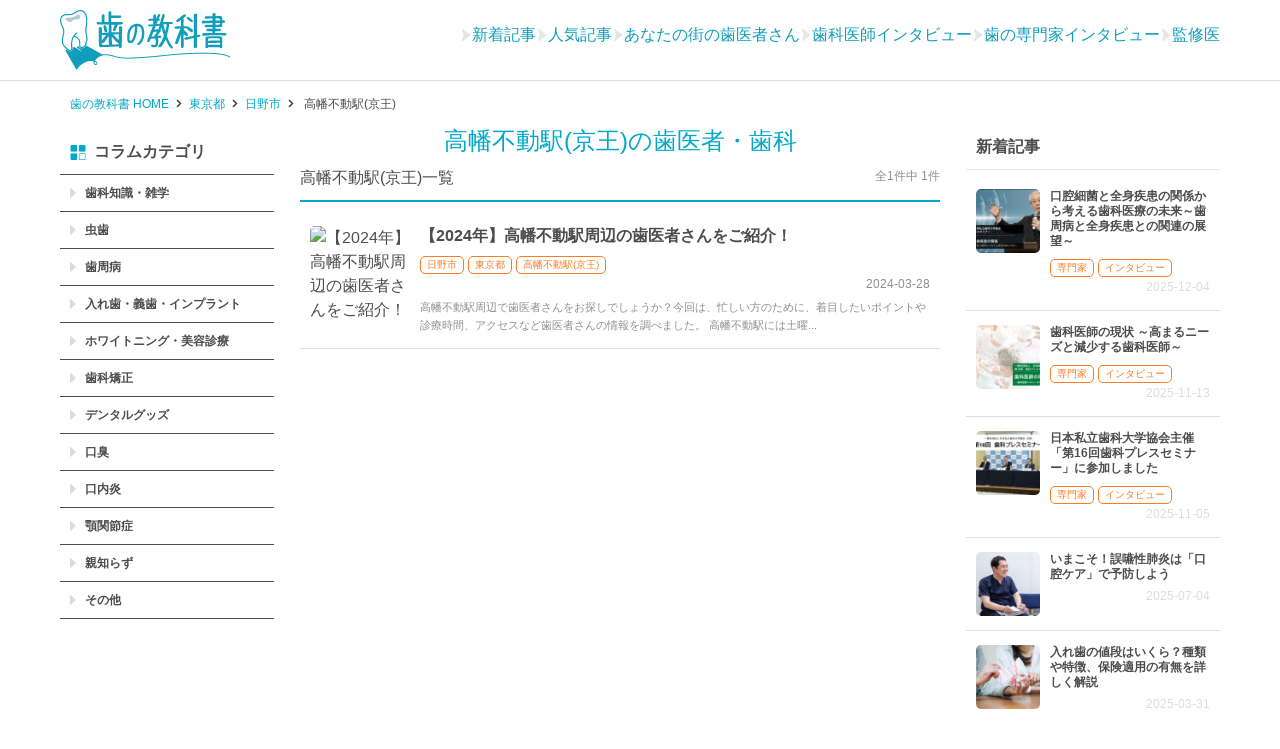

--- FILE ---
content_type: text/html; charset=UTF-8
request_url: https://haisha-yoyaku-blog.jp/locations/station/id/3490
body_size: 7946
content:
<!DOCTYPE HTML>
<!-- ENGLISHサイトのテスト対応 -->
    <html lang="ja">

<head prefix="og: http://ogp.me/ns# fb: http://ogp.me/ns/fb# article: http://ogp.me/ns/article#">
    <meta charset="UTF-8">
        <title>高幡不動駅(京王)の歯医者・歯科</title>
    <meta name="viewport" content="width=device-width,initial-scale=1.0">
    <meta name="format-detection" content="telephone=no">
    <!--[if lt IE 9]>
        <script src="http://html5shiv.googlecode.com/svn/trunk/html5.js"></script>
    <![endif]-->
    <script type="application/ld+json">{
            "@context": "http://schema.org",
            "@type": "BreadcrumbList",
            "itemListElement": [
                {
                    "@type": "ListItem",
                    "position": 1,
                    "item": {
                        "@id": "https://haisha-yoyaku-blog.jp",
                        "name": "歯の教科書 HOME"
                    }
                },{
                    "@type": "ListItem",
                    "position": 2,
                    "item": {
                        "@id": "https://haisha-yoyaku-blog.jp/locations/category/catg/13",
                        "name": "東京都"
                    }
                },{
                    "@type": "ListItem",
                    "position": 3,
                    "item": {
                        "@id": "https://haisha-yoyaku-blog.jp/locations/category/catg/464",
                        "name": "日野市"
                    }
                },{
                    "@type": "ListItem",
                    "position": 4,
                    "item": {
                        "@id": "https://haisha-yoyaku-blog.jp/locations/station/id/3490",
                        "name": "高幡不動駅(京王)"
                    }
                }
            ]
        }</script>            <link rel="shortcut icon" href="https://haisha-yoyaku-blog.jp/wp-content/themes/hanokyokasho/images/favicon.png" />
    <link href="https://haisha-yoyaku-blog.jp/webfont/eparkfont.ttf?jrz23t" rel="preload" as="font" type="font/ttf" crossorigin>
    <link href="https://haisha-yoyaku-blog.jp/webfont/eparkfont.woff?jrz23t" rel="preload" as="font" type="font/woff" crossorigin>
    <link rel="stylesheet" id="page-style-sp"  href="https://haisha-yoyaku-blog.jp/wp-content/themes/hanokyokasho/css/style_page-archive.css?update=202601211647" /><link rel="stylesheet" id="page-style-pc"  href="https://haisha-yoyaku-blog.jp/wp-content/themes/hanokyokasho/css/pc/pc_style_page-archive.css?update=202601211647" media="screen and (min-width:768px)" /><link rel="stylesheet" id="page-style-sp"  href="https://haisha-yoyaku-blog.jp/wp-content/themes/hanokyokasho/css/add-front-style.css?update=202601211647" />        <script>
        /* <![CDATA[ */
        var topPage = false;
        var singlePage = false;
        var clinicPage = false;
        var specialPage = false;
        var siteUrl = "https://haisha-yoyaku-blog.jp";
        var ajaxUrl = "https://haisha-yoyaku-blog.jp/wp-admin/admin-ajax.php";
        /* ]]> */
        </script>
        <meta name='robots' content='max-image-preview:large' />
<meta name="keywords" content="高幡不動駅,歯医者" />
<meta name="description" content="高幡不動駅周辺で評判の良い歯医者さんをご紹介！やなぎおか歯科医院、前澤歯科医院、高幡歯科診療所など、土日・夜間にも通えるおすすめ医院をまとめています。虫歯の痛みは我慢せず、早めに歯医者さんで治しましょう！" />
<meta property="og:admins" content="100003297557835" />
<meta property="og:app_id" content="387488668102417" />
<meta property="og:title" content="【2024年】高幡不動駅周辺の歯医者さんをご紹介！" />
<meta property="og:type" content="article" />
<meta property="og:description" content="高幡不動駅周辺で評判の良い歯医者さんをご紹介！やなぎおか歯科医院、前澤歯科医院、高幡歯科診療所など、土日・夜間にも通えるおすすめ医院をまとめています。虫歯の痛みは我慢せず、早めに歯医者さんで治しましょう！" />
<meta property="og:url" content="https://haisha-yoyaku-blog.jp/takahatafudo-dentist-80694" />
<meta property="og:image" content="https://haisha-yoyaku-blog.jp/wp-content/uploads/2017/01/9642fb0c995b08dcbce9519c3507730c-150x150.jpg" />
<meta property="og:locale" content="ja_JP" />
<meta property="og:site_name" content="歯の教科書｜歯の悩みを教授が解説！歯医者のネット予約もおすすめ" />
<link href="https://plus.google.com/100443713547634258774" rel="publisher" />
<meta content="summary" name="twitter:card" />
<meta content="hanokyokasho" name="twitter:site" />

<link rel='dns-prefetch' href='//www.googletagmanager.com' />
<link rel='dns-prefetch' href='//apis.google.com' />
<link rel='dns-prefetch' href='//ssl.google-analytics' />
<link rel='dns-prefetch' href='//www.google-analytics.com' />
<link rel='dns-prefetch' href='//www.googleadservices.com' />
<link rel='dns-prefetch' href='//munchkin.marketo.net' />
<link rel='dns-prefetch' href='//api.haisha-yoyaku.jp' />
<link rel='prefetch' href='https://haisha-yoyaku-blog.jp/wp-content/themes/hanokyokasho/images/JIMAmark-gold.png' />
<link rel="alternate" type="application/rss+xml" title="歯の教科書｜歯の悩みを教授が解説！歯医者のネット予約もおすすめ &raquo; 高幡不動駅(京王) 駅一覧 のフィード" href="https://haisha-yoyaku-blog.jp/locations/station/id/3490/feed" />
<style id='classic-theme-styles-inline-css' type='text/css'>
/*! This file is auto-generated */
.wp-block-button__link{color:#fff;background-color:#32373c;border-radius:9999px;box-shadow:none;text-decoration:none;padding:calc(.667em + 2px) calc(1.333em + 2px);font-size:1.125em}.wp-block-file__button{background:#32373c;color:#fff;text-decoration:none}
</style>
<style id='global-styles-inline-css' type='text/css'>
body{--wp--preset--color--black: #000000;--wp--preset--color--cyan-bluish-gray: #abb8c3;--wp--preset--color--white: #ffffff;--wp--preset--color--pale-pink: #f78da7;--wp--preset--color--vivid-red: #cf2e2e;--wp--preset--color--luminous-vivid-orange: #ff6900;--wp--preset--color--luminous-vivid-amber: #fcb900;--wp--preset--color--light-green-cyan: #7bdcb5;--wp--preset--color--vivid-green-cyan: #00d084;--wp--preset--color--pale-cyan-blue: #8ed1fc;--wp--preset--color--vivid-cyan-blue: #0693e3;--wp--preset--color--vivid-purple: #9b51e0;--wp--preset--gradient--vivid-cyan-blue-to-vivid-purple: linear-gradient(135deg,rgba(6,147,227,1) 0%,rgb(155,81,224) 100%);--wp--preset--gradient--light-green-cyan-to-vivid-green-cyan: linear-gradient(135deg,rgb(122,220,180) 0%,rgb(0,208,130) 100%);--wp--preset--gradient--luminous-vivid-amber-to-luminous-vivid-orange: linear-gradient(135deg,rgba(252,185,0,1) 0%,rgba(255,105,0,1) 100%);--wp--preset--gradient--luminous-vivid-orange-to-vivid-red: linear-gradient(135deg,rgba(255,105,0,1) 0%,rgb(207,46,46) 100%);--wp--preset--gradient--very-light-gray-to-cyan-bluish-gray: linear-gradient(135deg,rgb(238,238,238) 0%,rgb(169,184,195) 100%);--wp--preset--gradient--cool-to-warm-spectrum: linear-gradient(135deg,rgb(74,234,220) 0%,rgb(151,120,209) 20%,rgb(207,42,186) 40%,rgb(238,44,130) 60%,rgb(251,105,98) 80%,rgb(254,248,76) 100%);--wp--preset--gradient--blush-light-purple: linear-gradient(135deg,rgb(255,206,236) 0%,rgb(152,150,240) 100%);--wp--preset--gradient--blush-bordeaux: linear-gradient(135deg,rgb(254,205,165) 0%,rgb(254,45,45) 50%,rgb(107,0,62) 100%);--wp--preset--gradient--luminous-dusk: linear-gradient(135deg,rgb(255,203,112) 0%,rgb(199,81,192) 50%,rgb(65,88,208) 100%);--wp--preset--gradient--pale-ocean: linear-gradient(135deg,rgb(255,245,203) 0%,rgb(182,227,212) 50%,rgb(51,167,181) 100%);--wp--preset--gradient--electric-grass: linear-gradient(135deg,rgb(202,248,128) 0%,rgb(113,206,126) 100%);--wp--preset--gradient--midnight: linear-gradient(135deg,rgb(2,3,129) 0%,rgb(40,116,252) 100%);--wp--preset--font-size--small: 13px;--wp--preset--font-size--medium: 20px;--wp--preset--font-size--large: 36px;--wp--preset--font-size--x-large: 42px;--wp--preset--spacing--20: 0.44rem;--wp--preset--spacing--30: 0.67rem;--wp--preset--spacing--40: 1rem;--wp--preset--spacing--50: 1.5rem;--wp--preset--spacing--60: 2.25rem;--wp--preset--spacing--70: 3.38rem;--wp--preset--spacing--80: 5.06rem;--wp--preset--shadow--natural: 6px 6px 9px rgba(0, 0, 0, 0.2);--wp--preset--shadow--deep: 12px 12px 50px rgba(0, 0, 0, 0.4);--wp--preset--shadow--sharp: 6px 6px 0px rgba(0, 0, 0, 0.2);--wp--preset--shadow--outlined: 6px 6px 0px -3px rgba(255, 255, 255, 1), 6px 6px rgba(0, 0, 0, 1);--wp--preset--shadow--crisp: 6px 6px 0px rgba(0, 0, 0, 1);}:where(.is-layout-flex){gap: 0.5em;}:where(.is-layout-grid){gap: 0.5em;}body .is-layout-flex{display: flex;}body .is-layout-flex{flex-wrap: wrap;align-items: center;}body .is-layout-flex > *{margin: 0;}body .is-layout-grid{display: grid;}body .is-layout-grid > *{margin: 0;}:where(.wp-block-columns.is-layout-flex){gap: 2em;}:where(.wp-block-columns.is-layout-grid){gap: 2em;}:where(.wp-block-post-template.is-layout-flex){gap: 1.25em;}:where(.wp-block-post-template.is-layout-grid){gap: 1.25em;}.has-black-color{color: var(--wp--preset--color--black) !important;}.has-cyan-bluish-gray-color{color: var(--wp--preset--color--cyan-bluish-gray) !important;}.has-white-color{color: var(--wp--preset--color--white) !important;}.has-pale-pink-color{color: var(--wp--preset--color--pale-pink) !important;}.has-vivid-red-color{color: var(--wp--preset--color--vivid-red) !important;}.has-luminous-vivid-orange-color{color: var(--wp--preset--color--luminous-vivid-orange) !important;}.has-luminous-vivid-amber-color{color: var(--wp--preset--color--luminous-vivid-amber) !important;}.has-light-green-cyan-color{color: var(--wp--preset--color--light-green-cyan) !important;}.has-vivid-green-cyan-color{color: var(--wp--preset--color--vivid-green-cyan) !important;}.has-pale-cyan-blue-color{color: var(--wp--preset--color--pale-cyan-blue) !important;}.has-vivid-cyan-blue-color{color: var(--wp--preset--color--vivid-cyan-blue) !important;}.has-vivid-purple-color{color: var(--wp--preset--color--vivid-purple) !important;}.has-black-background-color{background-color: var(--wp--preset--color--black) !important;}.has-cyan-bluish-gray-background-color{background-color: var(--wp--preset--color--cyan-bluish-gray) !important;}.has-white-background-color{background-color: var(--wp--preset--color--white) !important;}.has-pale-pink-background-color{background-color: var(--wp--preset--color--pale-pink) !important;}.has-vivid-red-background-color{background-color: var(--wp--preset--color--vivid-red) !important;}.has-luminous-vivid-orange-background-color{background-color: var(--wp--preset--color--luminous-vivid-orange) !important;}.has-luminous-vivid-amber-background-color{background-color: var(--wp--preset--color--luminous-vivid-amber) !important;}.has-light-green-cyan-background-color{background-color: var(--wp--preset--color--light-green-cyan) !important;}.has-vivid-green-cyan-background-color{background-color: var(--wp--preset--color--vivid-green-cyan) !important;}.has-pale-cyan-blue-background-color{background-color: var(--wp--preset--color--pale-cyan-blue) !important;}.has-vivid-cyan-blue-background-color{background-color: var(--wp--preset--color--vivid-cyan-blue) !important;}.has-vivid-purple-background-color{background-color: var(--wp--preset--color--vivid-purple) !important;}.has-black-border-color{border-color: var(--wp--preset--color--black) !important;}.has-cyan-bluish-gray-border-color{border-color: var(--wp--preset--color--cyan-bluish-gray) !important;}.has-white-border-color{border-color: var(--wp--preset--color--white) !important;}.has-pale-pink-border-color{border-color: var(--wp--preset--color--pale-pink) !important;}.has-vivid-red-border-color{border-color: var(--wp--preset--color--vivid-red) !important;}.has-luminous-vivid-orange-border-color{border-color: var(--wp--preset--color--luminous-vivid-orange) !important;}.has-luminous-vivid-amber-border-color{border-color: var(--wp--preset--color--luminous-vivid-amber) !important;}.has-light-green-cyan-border-color{border-color: var(--wp--preset--color--light-green-cyan) !important;}.has-vivid-green-cyan-border-color{border-color: var(--wp--preset--color--vivid-green-cyan) !important;}.has-pale-cyan-blue-border-color{border-color: var(--wp--preset--color--pale-cyan-blue) !important;}.has-vivid-cyan-blue-border-color{border-color: var(--wp--preset--color--vivid-cyan-blue) !important;}.has-vivid-purple-border-color{border-color: var(--wp--preset--color--vivid-purple) !important;}.has-vivid-cyan-blue-to-vivid-purple-gradient-background{background: var(--wp--preset--gradient--vivid-cyan-blue-to-vivid-purple) !important;}.has-light-green-cyan-to-vivid-green-cyan-gradient-background{background: var(--wp--preset--gradient--light-green-cyan-to-vivid-green-cyan) !important;}.has-luminous-vivid-amber-to-luminous-vivid-orange-gradient-background{background: var(--wp--preset--gradient--luminous-vivid-amber-to-luminous-vivid-orange) !important;}.has-luminous-vivid-orange-to-vivid-red-gradient-background{background: var(--wp--preset--gradient--luminous-vivid-orange-to-vivid-red) !important;}.has-very-light-gray-to-cyan-bluish-gray-gradient-background{background: var(--wp--preset--gradient--very-light-gray-to-cyan-bluish-gray) !important;}.has-cool-to-warm-spectrum-gradient-background{background: var(--wp--preset--gradient--cool-to-warm-spectrum) !important;}.has-blush-light-purple-gradient-background{background: var(--wp--preset--gradient--blush-light-purple) !important;}.has-blush-bordeaux-gradient-background{background: var(--wp--preset--gradient--blush-bordeaux) !important;}.has-luminous-dusk-gradient-background{background: var(--wp--preset--gradient--luminous-dusk) !important;}.has-pale-ocean-gradient-background{background: var(--wp--preset--gradient--pale-ocean) !important;}.has-electric-grass-gradient-background{background: var(--wp--preset--gradient--electric-grass) !important;}.has-midnight-gradient-background{background: var(--wp--preset--gradient--midnight) !important;}.has-small-font-size{font-size: var(--wp--preset--font-size--small) !important;}.has-medium-font-size{font-size: var(--wp--preset--font-size--medium) !important;}.has-large-font-size{font-size: var(--wp--preset--font-size--large) !important;}.has-x-large-font-size{font-size: var(--wp--preset--font-size--x-large) !important;}
.wp-block-navigation a:where(:not(.wp-element-button)){color: inherit;}
:where(.wp-block-post-template.is-layout-flex){gap: 1.25em;}:where(.wp-block-post-template.is-layout-grid){gap: 1.25em;}
:where(.wp-block-columns.is-layout-flex){gap: 2em;}:where(.wp-block-columns.is-layout-grid){gap: 2em;}
.wp-block-pullquote{font-size: 1.5em;line-height: 1.6;}
</style>
<link rel="https://api.w.org/" href="https://haisha-yoyaku-blog.jp/wp-json/" /><link rel="alternate" type="application/json" href="https://haisha-yoyaku-blog.jp/wp-json/wp/v2/station/5769" /><!-- Google Tag Manager -->
<script>(function(w,d,s,l,i){w[l]=w[l]||[];w[l].push({'gtm.start':
new Date().getTime(),event:'gtm.js'});var f=d.getElementsByTagName(s)[0],
j=d.createElement(s),dl=l!='dataLayer'?'&l='+l:'';j.async=true;j.src=
'https://www.googletagmanager.com/gtm.js?id='+i+dl;f.parentNode.insertBefore(j,f);
})(window,document,'script','dataLayer','GTM-K6H7ZS');</script>
<!-- End Google Tag Manager -->
		<link rel="canonical" href="https://haisha-yoyaku-blog.jp/locations/station/id/3490">
    <!--[if lt IE 9]>
    <script src="https://oss.maxcdn.com/html5shiv/3.7.2/html5shiv.min.js"></script>
    <script src="https://oss.maxcdn.com/respond/1.4.2/respond.min.js"></script>
    <script   src="https://code.jquery.com/jquery-1.12.4.js"   integrity="sha256-Qw82+bXyGq6MydymqBxNPYTaUXXq7c8v3CwiYwLLNXU="   crossorigin="anonymous"></script>
    <![endif]-->
    <!--[if gte IE 9]><!-->
    <!--<![endif]-->
    <!--<script src="https://haisha-yoyaku.jp/docs/renew/js/testIconVis20161019.js"></script>-->
    <!--<script src="https://haisha-yoyaku.jp/docs/renew/js/modalwindow.js"></script>-->
    <!--<script src='https://haisha-yoyaku-blog.jp/wp-content/plugins/xeory-float-cta/float.js?ver=4.3.6'></script>-->
    <script>
  (function(i,s,o,g,r,a,m){i['GoogleAnalyticsObject']=r;i[r]=i[r]||function(){
  (i[r].q=i[r].q||[]).push(arguments)},i[r].l=1*new Date();a=s.createElement(o),
  m=s.getElementsByTagName(o)[0];a.async=1;a.src=g;m.parentNode.insertBefore(a,m)
  })(window,document,'script','//www.google-analytics.com/analytics.js','ga');

  ga('create', 'UA-60209450-1', 'auto');
  ga('require', 'linkid', 'linkid.js');
  ga('require', 'displayfeatures');
  window.optimizely = window.optimizely || [];
  window.optimizely.push("activateUniversalAnalytics");
  ga('send', 'pageview');

</script>    <script>
        var google_tag_params = {
            ecomm_prodid: 'REPLACE_WITH_VALUE',
            ecomm_pagetype: 'REPLACE_WITH_VALUE',
            ecomm_totalvalue: 'REPLACE_WITH_VALUE',
            dynx_itemid: 'REPLACE_WITH_VALUE',
            dynx_itemid2: 'REPLACE_WITH_VALUE',
            dynx_pagetype: 'REPLACE_WITH_VALUE',
            dynx_totalvalue: 'REPLACE_WITH_VALUE',
        };
    </script>

    <!-- Global site tag (gtag.js) - Google Ads: 10933851212 -->
    <script async src="https://www.googletagmanager.com/gtag/js?id=AW-10933851212"></script>
    <script>
        window.dataLayer = window.dataLayer || [];

        function gtag() {
            dataLayer.push(arguments);
        }
        gtag('js', new Date());
        gtag('config', 'AW-10933851212');
    </script>
</head>

<body id="top" class="archive tax-station term-5769  default">
            <header id="header">
            <div class="header-inner">
                <div id="logo" itemprop="headline"><a href="https://haisha-yoyaku-blog.jp"><img src="https://haisha-yoyaku-blog.jp/wp-content/themes/hanokyokasho/images/logo.svg" alt="歯の教科書" width="170" height="60"></a></div>
                    <div class="add-header__option">
        <ul class="add-header__menu">
            <li>
                <div class="-icon"></div>
                <div class="-label"><a href="https://haisha-yoyaku-blog.jp/#new_articles">新着記事</a></div>
            </li>
            <li>
                <div class="-icon"></div>
                <div class="-label"><a href="https://haisha-yoyaku-blog.jp/#popular_articles">人気記事</a></div>
            </li>
            <li>
                <div class="-icon"></div>
                <div class="-label"><a href="https://haisha-yoyaku-blog.jp/#main-post-handle2">あなたの街の歯医者さん</a></div>
            </li>
            <li>
                <div class="-icon"></div>
                <div class="-label"><a href="https://haisha-yoyaku-blog.jp/#main-post-handle3">歯科医師インタビュー</a></div>
            </li>
            <li>
                <div class="-icon"></div>
                <div class="-label"><a href="https://haisha-yoyaku-blog.jp/#main-post-handle1">歯の専門家インタビュー</a></div>
            </li>
            <li>
                <div class="-icon"></div>
                <div class="-label"><a href="https://haisha-yoyaku-blog.jp/#supervision_articles">監修医</a></div>
            </li>
        </ul>
    </div>
                
                <div id="header-right">
                    <button type="button" class="gmenu-btn"><span class="menu-icon"></span></button>
                </div>
            </div>
        </header><nav id="gnav" class="gnav-menu-inner"><a class="gmenu-close-btn" href="javascript:void(0)">閉じる</a><div class="common-category-title">カテゴリ</div><div class="gmenu-sub-title">フロント</div><ul class="column-menu-list -add-connect"><li class="menu-item"><a class="menu-link" href="https://haisha-yoyaku-blog.jp#new_articles">新着記事</a></li><li class="menu-item"><a class="menu-link" href="https://haisha-yoyaku-blog.jp#popular_articles">人気記事</a></li><li class="menu-item"><a class="menu-link" href="https://haisha-yoyaku-blog.jp#main-post-handle2">あなたの街の歯医者さん</a></li><li class="menu-item"><a class="menu-link" href="https://haisha-yoyaku-blog.jp#main-post-handle3">歯科医師インタビュー</a></li><li class="menu-item"><a class="menu-link" href="https://haisha-yoyaku-blog.jp#main-post-handle1">歯の専門家インタビュー</a></li><li class="menu-item"><a class="menu-link" href="https://haisha-yoyaku-blog.jp#supervision_articles">監修医</a></li></ul><div class="gmenu-sub-title">コラムカテゴリ</div><ul class="column-menu-list"><li class="menu-item"><a class="menu-link" href="https://haisha-yoyaku-blog.jp/category/column/bad-tooth" >虫歯</a></li><li class="menu-item"><a class="menu-link" href="https://haisha-yoyaku-blog.jp/category/column/periodontal-disease" >歯周病</a></li><li class="menu-item"><a class="menu-link" href="https://haisha-yoyaku-blog.jp/category/column/dental-goods" >デンタルグッズ</a></li><li class="menu-item"><a class="menu-link" href="https://haisha-yoyaku-blog.jp/category/column/whitening" >ホワイトニング・美容診療</a></li><li class="menu-item"><a class="menu-link" href="https://haisha-yoyaku-blog.jp/category/column/implant" >入れ歯・義歯・インプラント</a></li><li class="menu-item"><a class="menu-link" href="https://haisha-yoyaku-blog.jp/category/column/wisdom-tooth" >親知らず</a></li><li class="menu-item"><a class="menu-link" href="https://haisha-yoyaku-blog.jp/category/column/dentist" >歯科知識・雑学</a></li><li class="menu-item"><a class="menu-link" href="https://haisha-yoyaku-blog.jp/category/column/correction" >歯科矯正</a></li><li class="menu-item"><a class="menu-link" href="https://haisha-yoyaku-blog.jp/category/column/bad-breath" >口臭</a></li><li class="menu-item"><a class="menu-link" href="https://haisha-yoyaku-blog.jp/category/column/professional-dentist" >大学教授</a></li><li class="menu-item"><a class="menu-link" href="https://haisha-yoyaku-blog.jp/category/column/%e5%8c%bb%e7%99%82%e6%8e%a7%e9%99%a4%e3%83%bb%e5%8c%bb%e7%99%82%e5%8a%a9%e6%88%90" >医療控除・医療助成</a></li><li class="menu-item"><a class="menu-link" href="https://haisha-yoyaku-blog.jp/category/column/stomatitis" >口内炎</a></li><li class="menu-item"><a class="menu-link" href="https://haisha-yoyaku-blog.jp/category/column/tmj-arthrosis" >顎関節症</a></li><li class="menu-item"><a class="menu-link" href="https://haisha-yoyaku-blog.jp/category/column/expert" >専門家</a></li><li class="menu-item"><a class="menu-link" href="https://haisha-yoyaku-blog.jp/category/column/interview" >インタビュー</a></li><li class="menu-item"><a class="menu-link" href="https://haisha-yoyaku-blog.jp/category/column/supervision" >監修</a></li><li class="menu-item"><a class="menu-link" href="https://haisha-yoyaku-blog.jp/category/column/dentist-column" >歯科医師</a></li><li class="menu-item"><a class="menu-link" href="https://haisha-yoyaku-blog.jp/category/column/japandentalassociation" >日本歯科医師連盟</a></li><li class="menu-item"><a class="menu-link" href="https://haisha-yoyaku-blog.jp/category/column/column-column" >コラム</a></li><li class="menu-item"><a class="menu-link" href="https://haisha-yoyaku-blog.jp/category/column/news" >NEWS</a></li><li class="menu-item"><a class="menu-link" href="https://haisha-yoyaku-blog.jp/category/column/bruxism-clench" >歯ぎしり・食いしばり</a></li><li class="menu-item"><a class="menu-link" href="https://haisha-yoyaku-blog.jp/category/column/drymouth" >ドライマウス</a></li><li class="menu-item"><a class="menu-link" href="https://haisha-yoyaku-blog.jp/category/column/firstaid" >応急処置</a></li><li class="menu-item"><a class="menu-link" href="https://haisha-yoyaku-blog.jp/category/column/herpes-inflammation" >ヘルペス・炎症</a></li><li class="menu-item"><a class="menu-link" href="https://haisha-yoyaku-blog.jp/category/column/oraltrouble" >口内の病気・異常・できもの</a></li><li class="menu-item"><a class="menu-link" href="https://haisha-yoyaku-blog.jp/category/column/press" >会見</a></li><li class="menu-item"><a class="menu-link" href="https://haisha-yoyaku-blog.jp/category/column/liptrouble" >唇の異変</a></li><li class="menu-item"><a class="menu-link" href="https://haisha-yoyaku-blog.jp/category/column/experience" >体験</a></li><li class="menu-item"><a class="menu-link" href="https://haisha-yoyaku-blog.jp/category/column/cleaning-column" >クリーニング</a></li><li class="menu-item"><a class="menu-link" href="https://haisha-yoyaku-blog.jp/category/column/diseases-wholebody" >全身につながる病気</a></li><li class="menu-item"><a class="menu-link" href="https://haisha-yoyaku-blog.jp/category/column/tonguetrouble" >舌の異変</a></li><li class="menu-item"><a class="menu-link" href="https://haisha-yoyaku-blog.jp/category/column/pediatricdentistry" >小児歯科</a></li><li class="menu-item"><a class="menu-link" href="https://haisha-yoyaku-blog.jp/category/column/dentist-interview" >あなたの街の歯医者さん特集</a></li></ul></nav>            <div class="breadcrumb-area header">
                <ol class="breadcrumb"><li class="bread-item"><a href="https://haisha-yoyaku-blog.jp" class="bread-link"><span class="bread-name">歯の教科書 HOME</span></a></li><li class="bread-item"><a href="https://haisha-yoyaku-blog.jp/locations/category/catg/13" class="bread-link"><span class="bread-name">東京都</span></a></li><li class="bread-item"><a href="https://haisha-yoyaku-blog.jp/locations/category/catg/464" class="bread-link"><span class="bread-name">日野市</span></a></li><li class="bread-item"><a href="https://haisha-yoyaku-blog.jp/locations/station/id/3490"></a>
                <span class="bread-name">高幡不動駅(京王)</span></li></ol>
            </div><div id="content">
    <div class="wrap">
        <div id="main" class="col-md-8">
            <div class="post-list-inner">
                                <!--所属カテゴリリストED-->        
                <header class="archive-header">
                    <h1 class="post-title" >高幡不動駅(京王)の歯医者・歯科</h1>
                </header>
                <div class="archive-suv-area">
                    <div class="categorys_title">
                        高幡不動駅(京王)一覧
                    </div>
                    <p class="page-total-count">全1件中 1件</p>                </div>
                                                <div class="post-list-inner post-list-area">        <article class="post-item">
            <div class="post-thumbnail"><a href="https://haisha-yoyaku-blog.jp/takahatafudo-dentist-80694"><img src="https://ssl.haisha-yoyaku.jp/s7735079/images/material/rich2s1375681_kensaku_a.jpg" alt="【2024年】高幡不動駅周辺の歯医者さんをご紹介！"></a></div>
            <div class="content-area">
                <h2 class="post-title"><a href="https://haisha-yoyaku-blog.jp/takahatafudo-dentist-80694">【2024年】高幡不動駅周辺の歯医者さんをご紹介！</a></h2>
                <ul class="term-list"><li class="term-item 464"><a class="term-link" href="https://haisha-yoyaku-blog.jp/locations/category/catg/464">日野市</a></li><li class="term-item 13"><a class="term-link" href="https://haisha-yoyaku-blog.jp/locations/category/catg/13">東京都</a></li><li class="term-item 3490"><a class="term-link" href="https://haisha-yoyaku-blog.jp/locations/station/id/3490">高幡不動駅(京王)</a></li></ul>
                <span class="date">2024-03-28</span>
                <p class="entry-content">高幡不動駅周辺で歯医者さんをお探しでしょうか？今回は、忙しい方のために、着目したいポイントや診療時間、アクセスなど歯医者さんの情報を調べました。

高幡不動駅には土曜...</p>
            </div>
        </article></div>
            <div class="pageing-inner"><div class="archive-paging"></div></div>                            </div><!-- .post-list-inner -->
        </div><!-- /main -->
        <nav id="snav" class="snav-menu-inner"><div class="common-category-title">コラムカテゴリ</div><div class="site-menu-title" style="display:none;">コラムカテゴリ</div><ul class="column-menu-list"><li class="menu-item"><a class="menu-link" href="https://haisha-yoyaku-blog.jp/category/column/dentist" >歯科知識・雑学</a></li><li class="menu-item"><a class="menu-link" href="https://haisha-yoyaku-blog.jp/category/column/bad-tooth" >虫歯</a></li><li class="menu-item"><a class="menu-link" href="https://haisha-yoyaku-blog.jp/category/column/periodontal-disease" >歯周病</a></li><li class="menu-item"><a class="menu-link" href="https://haisha-yoyaku-blog.jp/category/column/implant" >入れ歯・義歯・インプラント</a></li><li class="menu-item"><a class="menu-link" href="https://haisha-yoyaku-blog.jp/category/column/whitening" >ホワイトニング・美容診療</a></li><li class="menu-item"><a class="menu-link" href="https://haisha-yoyaku-blog.jp/category/column/correction" >歯科矯正</a></li><li class="menu-item"><a class="menu-link" href="https://haisha-yoyaku-blog.jp/category/column/dental-goods" >デンタルグッズ</a></li><li class="menu-item"><a class="menu-link" href="https://haisha-yoyaku-blog.jp/category/column/bad-breath" >口臭</a></li><li class="menu-item"><a class="menu-link" href="https://haisha-yoyaku-blog.jp/category/column/stomatitis" >口内炎</a></li><li class="menu-item"><a class="menu-link" href="https://haisha-yoyaku-blog.jp/category/column/tmj-arthrosis" >顎関節症</a></li><li class="menu-item"><a class="menu-link" href="https://haisha-yoyaku-blog.jp/category/column/wisdom-tooth" >親知らず</a></li><li class="menu-item"><a class="menu-link" href="https://haisha-yoyaku-blog.jp/category/column/other" >その他</a></li></ul></nav>         <!-- English Speaking Dentist in Tokyo 記事ページ -->
<div id="side" class="col-md-4" role="complementary">
<div class="side-widget" id="bookmark-clinic-list"></div></div><!-- /#side -->
    </div><!-- /wrap --> 
  
</div><!-- /content -->
<script>
function navi(obj) {
	url = obj.options[obj.selectedIndex].value;
	if(url != "") {
		location.href = url;
	}
}
</script>
            <div class="breadcrumb-area footer">
                <ol class="breadcrumb"><li class="bread-item"><a href="https://haisha-yoyaku-blog.jp" class="bread-link"><span class="bread-name">歯の教科書 HOME</span></a></li><li class="bread-item"><a href="https://haisha-yoyaku-blog.jp/locations/category/catg/13" class="bread-link"><span class="bread-name">東京都</span></a></li><li class="bread-item"><a href="https://haisha-yoyaku-blog.jp/locations/category/catg/464" class="bread-link"><span class="bread-name">日野市</span></a></li><li class="bread-item"><a href="https://haisha-yoyaku-blog.jp/locations/station/id/3490"></a>
                <span class="bread-name">高幡不動駅(京王)</span></li></ol>
            </div><!-- Footer Global Nav -->
<footer id="footer">
        
        <div class="footer-menu-inner">
            <div class="kyokasyo-logo"><a href="https://haisha-yoyaku-blog.jp"><img loading=lazy src="https://haisha-yoyaku-blog.jp/wp-content/themes/hanokyokasho/images/logo.svg" alt="歯の教科書" width="150" height="52"></a></div>
            <ul class="footer-menu-list">
                <li class="footer-menu-item"><a class="footer-menu-link" href="https://haisha-yoyaku-blog.jp/about/">歯の教科書とは</a></li>
                <li class="footer-menu-item"><a class="footer-menu-link" href="https://haisha-yoyaku-blog.jp/company/">運営会社情報</a></li>
                <li class="footer-menu-item"><a class="footer-menu-link" href="https://haisha-yoyaku-blog.jp/terms/">利用規約</a></li>
                <li class="footer-menu-item"><a class="footer-menu-link" href="https://haisha-yoyaku-blog.jp/entry-terms/">掲載規約</a></li>
                <li class="footer-menu-item"><a class="footer-menu-link" href="https://haisha-yoyaku-blog.jp/privacy/">プライバシーポリシー</a></li>
                <li class="footer-menu-item"><a class="footer-menu-link" href="https://haisha-yoyaku-blog.jp/contact/">お問合せ</a></li>
                <li class="footer-menu-item"><a class="footer-menu-link" href="https://haisha-yoyaku-blog.jp/site-map/">サイトマップ</a></li>
            </ul>
        </div>
        <p class="copy-right">&copy; Copyright 2026 Empower Healthcare K.K. <span class="line-control">All rights reserved.</span></p></footer>
<a id="pagetop_button" href="#top" class="pagetop"><img loading=lazy src="https://haisha-yoyaku-blog.jp/wp-content/uploads/2017/04/top.png" alt="ページトップへ" width="57" height="57"></a>
<!-- Google Tag Manager (noscript) -->
<noscript><iframe src="https://www.googletagmanager.com/ns.html?id=GTM-K6H7ZS"
height="0" width="0" style="display:none;visibility:hidden"></iframe></noscript>
<!-- End Google Tag Manager (noscript) -->
		<script src="https://haisha-yoyaku-blog.jp/wp-content/themes/hanokyokasho/js/epark-slider.js?update=202601211647"></script><script src="https://haisha-yoyaku-blog.jp/wp-content/themes/hanokyokasho/js/php_summary.js?update=202601211647"></script><script src="https://apis.google.com/js/platform.js" async defer>
  {lang: 'ja'}
</script><script src="https://haisha-yoyaku-blog.jp/wp-content/themes/hanokyokasho/js/column-toggle.js?update=202601211647" id="column-toggle-js"></script>
<script defer src="https://static.cloudflareinsights.com/beacon.min.js/vcd15cbe7772f49c399c6a5babf22c1241717689176015" integrity="sha512-ZpsOmlRQV6y907TI0dKBHq9Md29nnaEIPlkf84rnaERnq6zvWvPUqr2ft8M1aS28oN72PdrCzSjY4U6VaAw1EQ==" data-cf-beacon='{"version":"2024.11.0","token":"d308e4bf30d3438d98f3ae73e72b1f8f","r":1,"server_timing":{"name":{"cfCacheStatus":true,"cfEdge":true,"cfExtPri":true,"cfL4":true,"cfOrigin":true,"cfSpeedBrain":true},"location_startswith":null}}' crossorigin="anonymous"></script>
</body>
</html>

--- FILE ---
content_type: application/javascript
request_url: https://haisha-yoyaku-blog.jp/wp-content/themes/hanokyokasho/js/column-toggle.js?update=202601211647
body_size: -244
content:
document.addEventListener('click', e => {
  if (!e.target.matches('.-column-toggle')) return;
  const container = e.target.closest('.add-search-area__container');
  container?.querySelector('.add-search-area__column')?.classList.toggle('-active');
  e.target.classList.toggle('-active');
});
